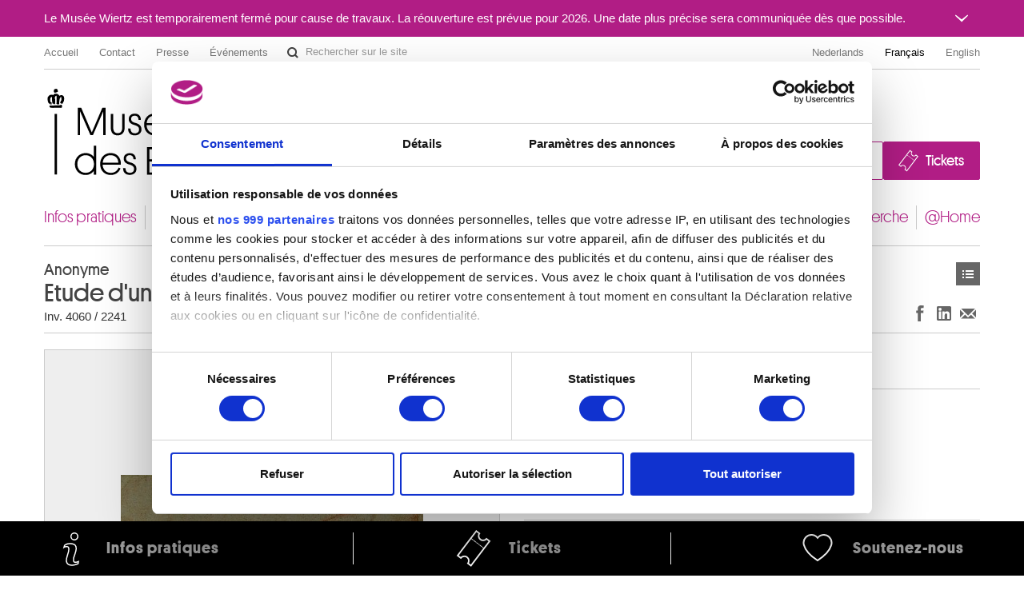

--- FILE ---
content_type: text/html; charset=UTF-8
request_url: https://fine-arts-museum.be/fr/la-collection/anonyme-etude-d-un-bras-et-d-une-main?artist=ecole-franaaise-27
body_size: 51729
content:
<!DOCTYPE html>
<html lang="fr">

    <head>
    <meta charset="utf-8">
    <title>Œuvre « Etude d'un bras et d'une main » – Musées royaux des Beaux-Arts de Belgique</title>

    <!-- Google Consent Mode -->
    <script data-cookieconsent="ignore">
      window.dataLayer = window.dataLayer || [];
      function gtag() {
        dataLayer.push(arguments)
      }
      gtag("consent", "default", {
        ad_personalization: "denied",
        ad_storage: "denied",
        ad_user_data: "denied",
        analytics_storage: "denied",
        functionality_storage: "denied",
        personalization_storage: "denied",
        security_storage: "granted",
        wait_for_update: 500
      });
      gtag("set", "ads_data_redaction", false);
      gtag("set", "url_passthrough", false);
    </script>
    <!-- End Google Consent Mode-->

    <!-- Google Tag Manager -->
    <script data-cookieconsent="ignore">(function(w,d,s,l,i){w[l]=w[l]||[];w[l].push({'gtm.start':
    new Date().getTime(),event:'gtm.js'});var f=d.getElementsByTagName(s)[0],
    j=d.createElement(s),dl=l!='dataLayer'?'&l='+l:'';j.async=true;j.src=
    'https://www.googletagmanager.com/gtm.js?id='+i+dl;f.parentNode.insertBefore(j,f);
    })(window,document,'script','dataLayer','GTM-P2RWSPPZ');</script>
    <!-- End Google Tag Manager -->

    <!-- CookieBot -->
    <script
        id="Cookiebot"
        data-culture="fr"
        src="https://consent.cookiebot.com/uc.js"
        data-cbid="48132e83-ced3-4a95-8ac0-c47fe32bebc2"
        data-blockingmode="auto"
        data-framework="TCFv2.2"
        type="text/javascript"
    ></script>
    <!-- End CookieBot -->

            <meta name="viewport" content="width=device-width, minimum-scale=1.0, maximum-scale=1.0, user-scalable=no">
    
    <link rel="apple-touch-icon" sizes="180x180" href="/apple-touch-icon.png">
    <link rel="icon" type="image/png" sizes="32x32" href="/favicon-32x32.png">
    <link rel="icon" type="image/png" sizes="16x16" href="/favicon-16x16.png">
    <link rel="manifest" href="/site.webmanifest">
    <link rel="mask-icon" href="/safari-pinned-tab.svg" color="#888888">
    <meta name="msapplication-TileColor" content="#ffffff">
    <meta name="theme-color" content="#ffffff">

	<link type="text/css" rel="stylesheet" href="https://fine-arts-museum.be/assets/css/fancybox/jquery.fancybox.css?1437662702" />
	<link type="text/css" rel="stylesheet" href="https://fine-arts-museum.be/assets/css/leaflet/leaflet.css?1613399054" />
	<link type="text/css" rel="stylesheet" href="https://fine-arts-museum.be/assets/css/bootstrap-datepicker.css?1437662702" />
	<link type="text/css" rel="stylesheet" href="https://fine-arts-museum.be/assets/css/public/bootstrap.min.css?1639644218" />
	<link type="text/css" rel="stylesheet" href="https://fine-arts-museum.be/assets/css/public/bootstrap-responsive.min.css?1639644219" />
	<link type="text/css" rel="stylesheet" href="https://fine-arts-museum.be/assets/css/public/jquery.bootstrapSlide.css?1497002211" />
	<link type="text/css" rel="stylesheet" href="https://fine-arts-museum.be/assets/css/public/font-platform.css?1497002211" />
	<link type="text/css" rel="stylesheet" href="https://fine-arts-museum.be/assets/css/public/base.css?1710407987" />
	<link type="text/css" rel="stylesheet" href="https://fine-arts-museum.be/assets/css/public/public.css?1710407990" />
	<link media="print" type="text/css" rel="stylesheet" href="https://fine-arts-museum.be/assets/css/public/print.css?1497002212" />
	<script type="text/javascript" src="https://fine-arts-museum.be/assets/js/jquery-1.9.1.min.js?1407492446"></script>
	<script type="text/javascript" src="https://fine-arts-museum.be/assets/js/jquery-migrate-1.1.1.min.js?1478515836"></script>
	<script type="text/javascript" src="https://fine-arts-museum.be/assets/js/leaflet/leaflet.js?1613399073"></script>
	<script type="text/javascript" src="https://fine-arts-museum.be/assets/js/public/translations.js?1701094760"></script>
	<script type="text/javascript" src="https://fine-arts-museum.be/assets/js/fancybox/jquery.fancybox.accessible.js?1407492450"></script>
	<script type="text/javascript" src="https://fine-arts-museum.be/assets/js/public/bootstrap.min.js?1701094759"></script>
	<script type="text/javascript" src="https://fine-arts-museum.be/assets/js/public/bootstrap-tooltips.min.js?1701094794"></script>
	<script type="text/javascript" src="https://fine-arts-museum.be/assets/js/public/jquery.bootstrapSlide.js?1701094765"></script>
	<script type="text/javascript" src="https://fine-arts-museum.be/assets/js/public/jquery.shuffle.js?1701094765"></script>
	<script type="text/javascript" src="https://fine-arts-museum.be/assets/js/galleria/galleria-1.2.9.accessible.js?1407492445"></script>
	<script type="text/javascript" src="https://fine-arts-museum.be/assets/js/public/public.js?1710408035"></script>
    <link href="/feeds/fr/events" type="application/atom+xml" rel="alternate" title="Agenda" />
    <link href="/feeds/fr/exhibitions" type="application/atom+xml" rel="alternate" title="" />
    <link href="/feeds/fr/news" type="application/atom+xml" rel="alternate" title="" />
    <link href="/feeds/fr/publications" type="application/atom+xml" rel="alternate" title="" />

</head>

    <body class="default fr body-vubisartworks">

        <!-- Google Tag Manager (noscript) -->
        <noscript><iframe src="https://www.googletagmanager.com/ns.html?id=GTM-P2RWSPPZ"
        height="0" width="0" style="display:none;visibility:hidden"></iframe></noscript>
        <!-- End Google Tag Manager (noscript) -->

        
        <div class="go-to-content-container" id="go-to-content-container">
            <a href="#content-main" id="go-to-content-link" class="go-to-content-link">Aller au contenu</a>
        </div>

        <div id="container-main" class="container-main">

                <style>
        #alert-regular { background-color: #b11d85; color: #ffffff;}
        #alert-regular a { color: #ffffff }
    </style>
    <div class="alert-regular" id="alert-regular">
        <div class="alert-regular-container container">
            <div class="alert-regular-header">
                <div class="alert-regular-title">Le Musée Wiertz est temporairement fermé pour cause de travaux. La réouverture est prévue pour 2026. Une date plus précise sera communiquée dès que possible.</div>
                                <button class="alert-regular-toggle btn btn-primary" type="button" data-toggle="collapse" data-target="#alert-regular-body">
                    <img src="/assets/img/alert-toggle.svg" alt="Ouvrir ou fermer le message">
                </button>
                            </div>
                        <div class="alert-regular-body collapse" id="alert-regular-body">
                <div class="alert-regular-body-content">
                    <p> </p>
<p> </p>                </div>
            </div>
                    </div>
    </div>

            <div class="container">

                <nav id="topmenu" class="topmenu">

    <ul class="menu menu-root_header nav pull-left list-main unstyled nested" id="menu-root_header">
	<li id="item_68" class=""><a class="title" href="https://www.fine-arts-museum.be/fr">Accueil</a></li>
	<li id="item_1" class=""><a class="title" href="https://fine-arts-museum.be/fr/contact">Contact</a></li>
	<li id="item_3" class=""><a class="title" href="https://fine-arts-museum.be/fr/presse">Presse</a></li>
	<li id="item_418" class=""><a class="title" href="https://fine-arts-museum.be/fr/votre-visite/aux-musees/location-de-salles">Événements</a></li>
</ul>

    <form action="/fr/search" method="get" class="form-inline form-website-search">
    <div class="input-append">
        <input type="text" title="Rechercher sur le site" placeholder="Rechercher sur le site" name="words" value="" class="span2 search-query" />
        <button type="submit" class="btn btn-search">Rechercher sur le site</button>
    </div>
</form>

    <ul class="nav pull-right menu-languages clearfix" id="menu-languages">
		<li><a data-short="nl" data-long="Nederlands" lang="nl" href="/nl/de-collectie/anoniem-studie-van-een-arm-en-een-hand">Nederlands</a></li>
		<li class="active"><a data-short="fr" data-long="Français" lang="fr" href="/fr/la-collection/anonyme-etude-d-un-bras-et-d-une-main">Français</a></li>
		<li><a data-short="en" data-long="English" lang="en" href="/en/the-collection">English</a></li>
	</ul>

</nav>

                <div id="header-main" class="header-main">

    <h1 class="header-title"><a href="https://www.fine-arts-museum.be/fr">Musées royaux des Beaux-Arts de Belgique</a></h1>

    <div class="header-buttons" id="header-buttons">
        <ul class="menu menu-root_ctabuttons  list-main unstyled nested" id="menu-root_ctabuttons">
	<li id="item_432" class="btn-donate-container"><a class="title" href="https://fine-arts-museum.be/fr/l-institution/soutenir">Join & Donate</a></li>
	<li id="item_431" class="btn-tickets-container"><a target="_blank" class="title" href="https://fineartsmuseum.recreatex.be/?language=fr">Tickets</a></li>
</ul>
            </div>

</div>

<nav class="nav-mainnav" id="navmain">
    <ul class="menu menu-root_main  list-main unstyled nav nav-pills nav-mainmenu nested" id="menu-root_main">
	<li id="item_20" class=""><a class="title" href="https://fine-arts-museum.be/fr/votre-visite">Infos pratiques</a></li>
	<li id="item_21" class=""><a class="title" href="https://fine-arts-museum.be/fr/expositions">Expositions & présentations</a></li>
	<li id="item_22" class=""><a class="title" href="https://fine-arts-museum.be/fr/agenda">Agenda</a></li>
	<li id="item_23" class="active"><a class="title" href="https://fine-arts-museum.be/fr/la-collection">Collections</a></li>
	<li id="item_31" class=""><a class="title" href="https://fine-arts-museum.be/fr/les-musees">Musées</a></li>
	<li id="item_24" class=""><a class="title" href="https://fine-arts-museum.be/fr/l-institution">Institution</a></li>
	<li id="item_25" class=""><a class="title" href="https://fine-arts-museum.be/fr/education">Éducation & médiation</a></li>
	<li id="item_26" class=""><a class="title" href="https://fine-arts-museum.be/fr/la-recherche">Recherche</a></li>
	<li id="item_417" class=""><a class="title" href="https://fine-arts-museum.be/fr/open-museum">@Home</a></li>
</ul>
</nav>

                <div id="content-main" class="row" role="main">
                                         <div class="article span12">
                        <div class="header">
    <div class="row">
        <div class="span8">
            <h2>
                <span class="author">
                    Anonyme                </span>
                Etude d'un bras et d'une main            </h2>
            <p class="inv">
                                Inv. 4060 / 2241                    </p>
        </div>
        <div class="span4">
            <div class="nav pull-right">
                <div class="btn-toolbar">
    <div class="btn-group">
        <a class="btn btn-list" href="https://fine-arts-museum.be/fr/la-collection?artist=ecole-franaaise-27&amp;page=1">Œuvres</a>    
    </div>
</div>
            </div>
        </div>
        <div class="pull-right"><br />
            <div class="networks">
    <div class="btn-toolbar pull-right">
        <div class="btn-group">
            <ul class="unstyled social-share">
                <li>
                    <a class="btn btn-facebook facebook-like" title="Partager sur Facebook (Nouvelle fenêtre)" href="http://www.facebook.com/sharer.php?u=https://fine-arts-museum.be/fr/la-collection/anonyme-etude-d-un-bras-et-d-une-main?artist=ecole-franaaise-27" target="_blank" rel="noopener noreferrer">
                        Partager sur Facebook
                    </a>
                </li>
                <li>
                    <a class="btn btn-linkedin linkedin-share" title="Partager sur LinkedIn (Nouvelle fenêtre)" href="https://www.linkedin.com/sharing/share-offsite/?url=https://fine-arts-museum.be/fr/la-collection/anonyme-etude-d-un-bras-et-d-une-main?artist=ecole-franaaise-27" target="_blank" rel="noopener noreferrer">
                        Partager sur LinkedIn
                    </a>
                </li>
                <li>
                    <a class="btn btn-email email-share" title="Partager via e-mail (Nouvelle fenêtre)" href="mailto:?body=https://fine-arts-museum.be/fr/la-collection/anonyme-etude-d-un-bras-et-d-une-main?artist=ecole-franaaise-27" target="_blank" rel="noopener noreferrer">
                        Partager via e-mail
                    </a>
                </li>
            </ul>
        </div>
    </div>
</div>
        </div>
    </div>
</div>
<div class="content">
    <div class="row">
            <div class="span6 selected">
                <div class="artwork">
                                <div class="image"><img src="/uploads/vubisartworks/images/anoniem-4060-2241dig-l.jpg" alt="Anonyme : Etude d'un bras et d'une main" /></div>
                                <div class="text">
                                                                    </div>
                </div>
            </div>
                <div class="span6">

            <div class="artwork-description">

                <h3>Description</h3>

                <ul class="unstyled">
                                            <li>Sanguine sur papier brun-gris ; pas de liséré</li>
                                                                <li>En bas à droite, à la plume et encre brune : LeSueur</li>
                                                                <li>Dimensions : 149/150 x 217/9 mm</li>
                                                                <li>Origine : Donation douairière de Grez, Bruxelles, 1913</li>
                                                        </ul>

            </div>

                    <div class="artists">
                <h3>Artistes</h3>
                            <ul class="unstyled">
                                        <li>
                        <a href="/fr/la-collection/artist/sacchi-andrea">
                            Andrea SACCHI                                                        <br />
                            <span class="muted">
                                Rome (Italie) 1599 - 1661                            </span>
                        </a>
                    </li>
                                        <li>
                        <a href="/fr/la-collection/artist/ecole-italienne-62">
                             ECOLE ITALIENNE                             (?)                             <br />
                            <span class="muted">
                                XVIIe siècle                            </span>
                        </a>
                    </li>
                                        <li>
                        <a href="/fr/la-collection/artist/le-sueur-eustache">
                            Eustache LE SUEUR                                                        <br />
                            <span class="muted">
                                Paris (France) 1616 - 1655                            </span>
                        </a>
                    </li>
                                        <li>
                        <a href="/fr/la-collection/artist/ecole-francaise-10">
                             ECOLE FRANÇAISE                             (?)                             <br />
                            <span class="muted">
                                XVIIe siècle                            </span>
                        </a>
                    </li>
                                    </ul>
                        </div>
        
        </div>
    </div>
</div>

<div class="related">
    <div class="header">
        <div class="row">
            <div class="span9">
                <h3>Œuvres de même auteur</h3>
            </div>
            <div class="span3">
                <div class="nav pull-right">
                    <!-- <a class="btn" href="/fr/la-collection/">Voir toute la collection</a>  -->
                </div>
            </div>
        </div>
    </div>

    <div class="content">

                <div id="artworksGallery" class="artworks vubisartworks no-bullet row thumbnails galleria-viewer">
                    <h4 class="span12">
                        <a href="/fr/la-collection/artist/ecole-francaise-10">
                             ECOLE FRANÇAISE                        </a>
                    </h4>
                    <ul class="artworks vubisartworks unstyled row thumbnails">
                        <li class="span2">
                            <a href="/fr/la-collection/anonyme-etude-d-un-bras-et-d-une-main?artist=ecole-francaise-10" class="artwork">
                                <div class="image">
                                                                            <img src="/uploads/vubisartworks/images/anoniem-4060-2241dig-l_small@2x.jpg" alt="" data-alt="Etude d'un bras et d'une main" />
                                                                    </div>
                                <div class="text">
                                    <p>
                                        <strong>
                                        Etude d'un bras et d'une main                                        </strong><br />
                                        Anonyme                                    </p>
                                </div>
                            </a>
                        </li>
                        <li class="span2">
                            <a href="/fr/la-collection/michel-i-corneille-dieu-le-pere-soutenant-le-monde-revers-etudes-pour-des-putti?artist=ecole-francaise-10" class="artwork">
                                <div class="image">
                                                                            <img src="/uploads/vubisartworks/images/corneille-4060-3937rectodig-l_small@2x.jpg" alt="" data-alt="Dieu le Père soutenant le monde - revers: Etudes pour des putti" title="Musées royaux des Beaux-Arts de Belgique, Bruxelles / photo : J. Geleyns - Art Photography" />
                                                                    </div>
                                <div class="text">
                                    <p>
                                        <strong>
                                        Dieu le Père soutenant le monde - revers: Etudes pour des putti                                        </strong><br />
                                        Michel I Corneille                                    </p>
                                </div>
                            </a>
                        </li>
                        <li class="span2">
                            <a href="/fr/la-collection/anonyme-empereur-romain-acclame-par-des-soldats?artist=ecole-francaise-10" class="artwork">
                                <div class="image">
                                                                            <img src="/uploads/vubisartworks/images/anoniem-4060-516zw-l_small@2x.jpg" alt="" data-alt="Empereur romain acclamé par des soldats" />
                                                                    </div>
                                <div class="text">
                                    <p>
                                        <strong>
                                        Empereur romain acclamé par des soldats                                        </strong><br />
                                        Anonyme                                    </p>
                                </div>
                            </a>
                        </li>
                        <li class="span2">
                            <a href="/fr/la-collection/simon-vouet-etude-de-jeune-homme-drape?artist=ecole-francaise-10" class="artwork">
                                <div class="image">
                                                                            <img src="/uploads/vubisartworks/images/vouet-4060-3758dig-l_small@2x.jpg" alt="" data-alt="Etude de jeune homme drapé" title="Musées royaux des Beaux-Arts de Belgique, Bruxelles / photo : J. Geleyns - Art Photography" />
                                                                    </div>
                                <div class="text">
                                    <p>
                                        <strong>
                                        Etude de jeune homme drapé                                        </strong><br />
                                        Simon Vouet                                    </p>
                                </div>
                            </a>
                        </li>
                        <li class="span2">
                            <a href="/fr/la-collection/charles-de-la-fosse-gladiateur?artist=ecole-francaise-10" class="artwork">
                                <div class="image">
                                                                            <img src="/uploads/vubisartworks/images/delafosse-4060-2133dig-l_small@2x.jpg" alt="" data-alt="Gladiateur" title="Musées royaux des Beaux-Arts de Belgique, Bruxelles / photo : J. Geleyns - Art Photography" />
                                                                    </div>
                                <div class="text">
                                    <p>
                                        <strong>
                                        Gladiateur                                        </strong><br />
                                        Charles de la Fosse                                    </p>
                                </div>
                            </a>
                        </li>
                        <li class="span2">
                            <a href="/fr/la-collection/claude-deruet-la-conversion-de-paul?artist=ecole-francaise-10" class="artwork">
                                <div class="image">
                                                                            <img src="/uploads/vubisartworks/images/deruet-4060-462dig-l_small@2x.jpg" alt="" data-alt="La conversion de Paul" title="Musées royaux des Beaux-Arts de Belgique, Bruxelles / photo : J. Geleyns - Art Photography" />
                                                                    </div>
                                <div class="text">
                                    <p>
                                        <strong>
                                        La conversion de Paul                                        </strong><br />
                                        Claude D&eacute;ruet                                    </p>
                                </div>
                            </a>
                        </li>
                        <li class="span2">
                            <a href="/fr/la-collection/jan-de-herdt-la-famille-de-l-orfevre?artist=ecole-francaise-10" class="artwork">
                                <div class="image">
                                                                            <img src="/uploads/vubisartworks/images/deherdt-2867dig-l_small@2x.jpg" alt="" data-alt="La famille de l'orfèvre" title="Musées royaux des Beaux-Arts de Belgique, Bruxelles / photo : J. Geleyns / Ro scan" />
                                                                    </div>
                                <div class="text">
                                    <p>
                                        <strong>
                                        La famille de l'orfèvre                                        </strong><br />
                                        Jan de Herdt                                    </p>
                                </div>
                            </a>
                        </li>
                        <li class="span2">
                            <a href="/fr/la-collection/laurent-de-la-hyre-moise-adoucissant-les-eaux-de-mara?artist=ecole-francaise-10" class="artwork">
                                <div class="image">
                                                                            <img src="/uploads/vubisartworks/images/delahyre-4060-3936dig-l_small@2x.jpg" alt="" data-alt="Moïse adoucissant les eaux de Mara" title="Musées royaux des Beaux-Arts de Belgique, Bruxelles / photo : J. Geleyns - Art Photography" />
                                                                    </div>
                                <div class="text">
                                    <p>
                                        <strong>
                                        Moïse adoucissant les eaux de Mara                                        </strong><br />
                                        Laurent de La Hyre                                    </p>
                                </div>
                            </a>
                        </li>
                        <li class="span2">
                            <a href="/fr/la-collection/ecole-francaise-portrait-de-femme-sous-la-figure-de-diane-couchee?artist=ecole-francaise-10" class="artwork">
                                <div class="image">
                                                                            <img src="/uploads/vubisartworks/images/ecolefrancaise-293-l_small@2x.jpg" alt="" data-alt="Portrait de femme sous la figure de Diane couchée" title="Musées royaux des Beaux-Arts de Belgique, Bruxelles / photo : Photo d'art Speltdoorn &amp; Fils, Bruxelles" />
                                                                    </div>
                                <div class="text">
                                    <p>
                                        <strong>
                                        Portrait de femme sous la figure de Diane couchée                                        </strong><br />
                                        Ecole fran&ccedil;aise                                    </p>
                                </div>
                            </a>
                        </li>
                        <li class="span2">
                            <a href="/fr/la-collection/eleve-inconnu-ou-suiveur-de-simon-vouet-un-dieu-fluvial?artist=ecole-francaise-10" class="artwork">
                                <div class="image">
                                                                            <img src="/uploads/vubisartworks/images/corneille-4060-3935dig-l_small@2x.jpg" alt="" data-alt="Un Dieu fluvial" title="Musées royaux des Beaux-Arts de Belgique, Bruxelles / photo : J. Geleyns / Ro scan" />
                                                                    </div>
                                <div class="text">
                                    <p>
                                        <strong>
                                        Un Dieu fluvial                                        </strong><br />
                                        El&egrave;ve inconnu ou suiveur de Simon Vouet                                    </p>
                                </div>
                            </a>
                        </li>
                    </ul>
                    <h4 class="span12">
                        <a href="/fr/la-collection/artist/ecole-italienne-62">
                             ECOLE ITALIENNE                        </a>
                    </h4>
                    <ul class="artworks vubisartworks unstyled row thumbnails">
                        <li class="span2">
                            <a href="/fr/la-collection/gianlorenzo-bernini-attribue-a-etude-academique-d-un-homme-en-pied?artist=ecole-italienne-62" class="artwork">
                                <div class="image">
                                                                            <img src="/uploads/vubisartworks/images/bernini-4060-3113dig-l_small@2x.jpg" alt="" data-alt="Etude académique d'un homme en pied" title="Musées royaux des Beaux-Arts de Belgique, Bruxelles / photo : J. Geleyns / Ro scan" />
                                                                    </div>
                                <div class="text">
                                    <p>
                                        <strong>
                                        Etude académique d'un homme en pied                                        </strong><br />
                                        Gianlorenzo Bernini (attribu&eacute; &agrave;)                                    </p>
                                </div>
                            </a>
                        </li>
                        <li class="span2">
                            <a href="/fr/la-collection/anonyme-etude-d-un-bras-et-d-une-main?artist=ecole-italienne-62" class="artwork">
                                <div class="image">
                                                                            <img src="/uploads/vubisartworks/images/anoniem-4060-2241dig-l_small@2x.jpg" alt="" data-alt="Etude d'un bras et d'une main" />
                                                                    </div>
                                <div class="text">
                                    <p>
                                        <strong>
                                        Etude d'un bras et d'une main                                        </strong><br />
                                        Anonyme                                    </p>
                                </div>
                            </a>
                        </li>
                        <li class="span2">
                            <a href="/fr/la-collection/cesare-bassano-ou-bassani-ou-bassanus-ou-bassiani-l-adoration-des-bergers-verso-etude-de-nus?artist=ecole-italienne-62" class="artwork">
                                <div class="image">
                                                                            <img src="/uploads/vubisartworks/images/bassano-4060-155-recto-nb-l_small@2x.jpg" alt="" data-alt="L'adoration des bergers - (Verso) Etude de nus" />
                                                                    </div>
                                <div class="text">
                                    <p>
                                        <strong>
                                        L'adoration des bergers - (Verso) Etude de nus                                        </strong><br />
                                        Cesare Bassano ou Bassani ou Bassanus ou Bassiani                                    </p>
                                </div>
                            </a>
                        </li>
                        <li class="span2">
                            <a href="/fr/la-collection/anonyme-tete-de-lion?artist=ecole-italienne-62" class="artwork">
                                <div class="image">
                                                                            <img src="/uploads/vubisartworks/images/anoniem-8793zw-l_small@2x.jpg" alt="" data-alt="Tête de lion" />
                                                                    </div>
                                <div class="text">
                                    <p>
                                        <strong>
                                        Tête de lion                                        </strong><br />
                                        Anonyme                                    </p>
                                </div>
                            </a>
                        </li>
                    </ul>
                    <h4 class="span12">
                        <a href="/fr/la-collection/artist/le-sueur-eustache">
                            Eustache LE SUEUR                        </a>
                    </h4>
                    <ul class="artworks vubisartworks unstyled row thumbnails">
                        <li class="span2">
                            <a href="/fr/la-collection/anonyme-etude-d-un-bras-et-d-une-main?artist=le-sueur-eustache" class="artwork">
                                <div class="image">
                                                                            <img src="/uploads/vubisartworks/images/anoniem-4060-2241dig-l_small@2x.jpg" alt="" data-alt="Etude d'un bras et d'une main" />
                                                                    </div>
                                <div class="text">
                                    <p>
                                        <strong>
                                        Etude d'un bras et d'une main                                        </strong><br />
                                        Anonyme                                    </p>
                                </div>
                            </a>
                        </li>
                        <li class="span2">
                            <a href="/fr/la-collection/eustache-le-sueur-etude-d-homme-agenouille-les-mains-jointes-et-le-regard-leve-au-ciel?artist=le-sueur-eustache" class="artwork">
                                <div class="image">
                                                                            <img src="/uploads/vubisartworks/images/leseuer-4060-2238dig-l_small@2x.jpg" alt="" data-alt="Etude d'homme agenouillé, les mains jointes et le regard levé au ciel" title="Musées royaux des Beaux-Arts de Belgique, Bruxelles / photo : Grafisch Buro Lefevre, Heule" />
                                                                    </div>
                                <div class="text">
                                    <p>
                                        <strong>
                                        Etude d'homme agenouillé, les mains jointes et le regard levé au ciel                                        </strong><br />
                                        Eustache Le Sueur                                    </p>
                                </div>
                            </a>
                        </li>
                        <li class="span2">
                            <a href="/fr/la-collection/eustache-le-sueur-homme-agenouille-les-bras-etendus-etude-pour-le-personnage-de-tobie?artist=le-sueur-eustache" class="artwork">
                                <div class="image">
                                                                            <img src="/uploads/vubisartworks/images/lesueur-4060-2237dig-l_small@2x.jpg" alt="" data-alt="Homme agenouillé, les bras étendus ; étude pour le personnage de Tobie" title="Musées royaux des Beaux-Arts de Belgique, Bruxelles / photo : J. Geleyns - Art Photography" />
                                                                    </div>
                                <div class="text">
                                    <p>
                                        <strong>
                                        Homme agenouillé, les bras étendus ; étude pour le personnage de Tobie                                        </strong><br />
                                        Eustache Le Sueur                                    </p>
                                </div>
                            </a>
                        </li>
                        <li class="span2">
                            <a href="/fr/la-collection/eustache-le-sueur-le-christ-benissant?artist=le-sueur-eustache" class="artwork">
                                <div class="image imageNotFound">
                                                                            <span>Image non disponible</span>
                                                                    </div>
                                <div class="text">
                                    <p>
                                        <strong>
                                        Le Christ bénissant                                        </strong><br />
                                        Eustache Le Sueur                                    </p>
                                </div>
                            </a>
                        </li>
                        <li class="span2">
                            <a href="/fr/la-collection/eustache-le-sueur-scene-champetre?artist=le-sueur-eustache" class="artwork">
                                <div class="image">
                                                                            <img src="/uploads/vubisartworks/images/lesueur-4292dig-l_small@2x.jpg" alt="" data-alt="Scène champêtre" />
                                                                    </div>
                                <div class="text">
                                    <p>
                                        <strong>
                                        Scène champêtre                                        </strong><br />
                                        Eustache Le Sueur                                    </p>
                                </div>
                            </a>
                        </li>
                    </ul>
                    <h4 class="span12">
                        <a href="/fr/la-collection/artist/sacchi-andrea">
                            Andrea SACCHI                        </a>
                    </h4>
                    <ul class="artworks vubisartworks unstyled row thumbnails">
                        <li class="span2">
                            <a href="/fr/la-collection/gianlorenzo-bernini-attribue-a-etude-academique-d-un-homme-en-pied?artist=sacchi-andrea" class="artwork">
                                <div class="image">
                                                                            <img src="/uploads/vubisartworks/images/bernini-4060-3113dig-l_small@2x.jpg" alt="" data-alt="Etude académique d'un homme en pied" title="Musées royaux des Beaux-Arts de Belgique, Bruxelles / photo : J. Geleyns / Ro scan" />
                                                                    </div>
                                <div class="text">
                                    <p>
                                        <strong>
                                        Etude académique d'un homme en pied                                        </strong><br />
                                        Gianlorenzo Bernini (attribu&eacute; &agrave;)                                    </p>
                                </div>
                            </a>
                        </li>
                        <li class="span2">
                            <a href="/fr/la-collection/anonyme-etude-d-un-bras-et-d-une-main?artist=sacchi-andrea" class="artwork">
                                <div class="image">
                                                                            <img src="/uploads/vubisartworks/images/anoniem-4060-2241dig-l_small@2x.jpg" alt="" data-alt="Etude d'un bras et d'une main" />
                                                                    </div>
                                <div class="text">
                                    <p>
                                        <strong>
                                        Etude d'un bras et d'une main                                        </strong><br />
                                        Anonyme                                    </p>
                                </div>
                            </a>
                        </li>
                    </ul>
                </div>

                </div>

</div>
                    </div>
                </div>

            </div>

        </div>


        <div id="footer-main" class="footer-main">
    <div class="container">
        <div class="row">
            <div class="span4">
                <h2>À propos des musées</h2>
                <ul class="menu menu-root_footer  list-main unstyled nested" id="menu-root_footer">
	<li id="item_434" class=""><a class="title" href="https://fine-arts-museum.be/fr/votre-visite/une-question-1">FAQ I Foire aux questions</a></li>
	<li id="item_61" class=""><a class="title" href="https://fine-arts-museum.be/fr/votre-visite">Infos pratiques</a></li>
	<li id="item_71" class=""><a target="_blank" class="title" href="http://onlineticketing.fine-arts-museum.be/tickets.aspx?&lang=FR">Tickets</a></li>
	<li id="item_43" class=""><a class="title" href="https://fine-arts-museum.be/fr/votre-visite/aux-musees">Aux Musées</a><ul>
	<li id="item_46" class=""><a class="title" href="https://fine-arts-museum.be/fr/votre-visite/aux-musees/location-de-salles">Événements</a></li>
	<li id="item_44" class=""><a class="title" href="https://fine-arts-museum.be/fr/votre-visite/aux-musees/museumshop">Museum Shop</a></li>
	<li id="item_67" class=""><a class="title" href="https://fine-arts-museum.be/fr/votre-visite/planifier-sa-visite/reglement-du-visiteur">Règlement & charte du visiteur</a></li>
</ul>
</li>
	<li id="item_416" class=""><a class="title" href="https://fine-arts-museum.be/fr/l-institution">Institution</a></li>
	<li id="item_37" class=""><a class="title" href="https://fine-arts-museum.be/fr/la-recherche">Recherche</a><ul>
	<li id="item_38" class=""><a class="title" href="https://fine-arts-museum.be/fr/la-recherche/la-bibliotheque">La bibliothèque</a></li>
	<li id="item_39" class=""><a class="title" href="https://fine-arts-museum.be/fr/la-recherche/publications">Publications</a></li>
	<li id="item_59" class=""><a class="title" href="https://fine-arts-museum.be/fr/la-recherche/musee-numerique/service-photographique">Service photographique</a></li>
	<li id="item_41" class=""><a class="title" href="https://fine-arts-museum.be/fr/la-recherche/archives">Archives</a></li>
	<li id="item_42" class=""><a class="title" href="https://fine-arts-museum.be/fr/la-recherche/archives-de-lart-contemporain-en-belgiqu">Archives de l'Art contemporain en Belgique</a></li>
	<li id="item_55" class=""><a class="title" href="https://fine-arts-museum.be/fr/la-recherche/musee-numerique">Musée numérique</a></li>
</ul>
</li>
	<li id="item_49" class=""><a class="title" href="https://fine-arts-museum.be/fr/education">Éducation & médiation</a></li>
	<li id="item_60" class=""><a class="title" href="https://fine-arts-museum.be/fr/l-institution/soutenir">Soutenir</a></li>
	<li id="item_51" class=""><a class="title" href="https://fine-arts-museum.be/fr/presse">Presse</a></li>
</ul>
            </div>
            <div class="span4">
                                <h2>Localisation des musées</h2>
                <ul class="museums-location unstyled">
                    <li class="museum-3">
                        <a class="fancybox" href="https://www.musee-magritte-museum.be/fr" data-lat="50.842401" data-lng="4.358772" data-fancybox-width="700" data-fancybox-type="ajax" data-fancybox-href="/museums?viewTpl=mapcontainer&amp;museum_id=3&amp;contentLanguage=fr">
                            <span>
                                <strong>Musée Magritte Museum</strong><br />
                                Place Royale, 2 – 1000 Bruxelles                            </span>
                        </a>
                    </li>
                    <li class="museum-1">
                        <a class="fancybox" href="/fr/les-musees/musee-oldmasters-museum" data-lat="50.841554" data-lng="4.358123" data-fancybox-width="700" data-fancybox-type="ajax" data-fancybox-href="/museums?viewTpl=mapcontainer&amp;museum_id=1&amp;contentLanguage=fr">
                            <span>
                                <strong>Musée Old Masters Museum</strong><br />
                                Rue de la Régence, 3 – 1000 Bruxelles                            </span>
                        </a>
                    </li>
                    <li class="museum-5">
                        <a class="fancybox" href="/fr/les-musees/le-musee-antoine-wiertz" data-lat="50.837174" data-lng="4.375879" data-fancybox-width="700" data-fancybox-type="ajax" data-fancybox-href="/museums?viewTpl=mapcontainer&amp;museum_id=5&amp;contentLanguage=fr">
                            <span>
                                <strong>Musée Wiertz Museum (Inaccessible à partir du 11.10.2024)</strong><br />
                                Rue Vautier, 62 – 1050 Bruxelles                            </span>
                        </a>
                    </li>
                    <li class="museum-6">
                        <a class="fancybox" href="/fr/les-musees/musee-meunier-museum" data-lat="50.819151" data-lng="4.367082" data-fancybox-width="700" data-fancybox-type="ajax" data-fancybox-href="/museums?viewTpl=mapcontainer&amp;museum_id=6&amp;contentLanguage=fr">
                            <span>
                                <strong>Musée Meunier Museum</strong><br />
                                Rue de l’Abbaye, 59 – 1050 Bruxelles                            </span>
                        </a>
                    </li>
                </ul>
                                <h2>Partenaires</h2>
                <ul class="partners-list unstyled">
                    <li class="pull-left">
                        <a title="http://www.belspo.be" target="_blank" href="http://www.belspo.be">
                            <img src="/uploads/partners/images/logo_belspo_fond_gris_1_small@2x.jpg" width="100" height="100" alt="belspo">
                        </a>
                    </li>
                    <li class="pull-left">
                        <a title="http://www.belgium.be" target="_blank" href="http://www.belgium.be">
                            <img src="/uploads/partners/images/logo_be_fond_gris_small@2x.jpg" width="100" height="100" alt=".be">
                        </a>
                    </li>
                </ul>
            </div>
            <div class="span4">

                <h2>Rechercher</h2>
                <form action="/fr/search" method="get" class="form-inline form-website-search">
    <div class="input-append">
        <input type="text" title="Rechercher sur le site" placeholder="Rechercher sur le site" name="words" value="" class="span2 search-query" />
        <button type="submit" class="btn btn-search">Rechercher sur le site</button>
    </div>
</form>

                                <h2>Suivez-nous</h2>
                <ul class="social-networks unstyled">
                                        <li><a class="facebook" href="https://www.facebook.com/fineartsbelgium" target="_blank">Facebook</a></li>
                                                                                                    <li><a class="youtube" href="http://www.youtube.com/user/FineArtsMuseumsBe?feature=watch" target="_blank">YouTube</a></li>
                                                            <li><a class="instagram" href="https://www.instagram.com/fineartsbelgium/" target="_blank">Instagram</a></li>
                                                                                <li><a class="tripadvisor" href="https://fr.tripadvisor.be/Attraction_Review-g188644-d265238-Reviews-Royal_Museums_of_Fine_Arts_of_Belgium_Musees_Royaux_des_Beaux_Arts-Brussels.html" target="_blank">TripAdvisor</a></li>
                                    </ul>
                
                <h2>Abonnez-vous</h2>
                <div>
                    <div class="row">
                        <div class="span1 column-rss">
                            <ul class="unstyled">
                                <li><a href="/feeds/fr/events">RSS Agenda</a></li>
                                <li><a href="/feeds/fr/exhibitions">RSS Expositions</a></li>
                                <li><a href="/feeds/fr/news">RSS Actualités</a></li>
                                <li><a href="/feeds/fr/publications">RSS Publications</a></li>
                            </ul>
                        </div>
                        <div class="span3 column-newsletter">
                            <a class="btn btn-newsletter" href="https://mailing.fine-arts-museum.be/x/plugin/?pName=subscribe&MIDRID=S7Y1BAAA38&pLang=fr&Z=2131204150" target="_blank" rel="noopener noreferrer">Newsletter</a>
                        </div>
                    </div>
                </div>
            </div>
        </div>
        <div class="row">
            <div class="span12">
                <p class="footer-address">
                    <strong>Adresse administrative</strong><br />
                    Rue du Musée 9 – 1000 Bruxelles | Tél. : +32 (0)2 508 32 11 | Fax : +32 (0)2 508 32 32 | <span class="email"><a href="mailto:info@fine-arts-museum.be">info@fine-arts-museum.be</a></span>
                </p>
            </div>
        </div>
    </div>
    <div class="legal-main">
        <div class="container" role="contentinfo">
            <p class="mrbab">© 2026 – Musées royaux des Beaux-Arts de Belgique. Tous droits réservés</p>
            <!-- <p class="anysurfer"><a href="http://label.anysurfer.be" title="Ce site web est conforme à la liste de directives AnySurfer pour les sites web accessibles">AnySurfer, label de qualité belge pour les sites web accessibles</a></p> -->
            <ul class="menu menu-root_colophon colophon list-main unstyled nested" id="menu-root_colophon">
	<li id="item_64" class=""><a class="title" href="https://fine-arts-museum.be/fr/des-plaintes-sur-nos-prestations">Des plaintes sur nos prestations ?</a></li>
	<li id="item_66" class=""><a class="title" href="https://fine-arts-museum.be/fr/declaration-accessibilite">Déclarations d'accessibilité</a></li>
	<li id="item_65" class=""><a class="title" href="https://fine-arts-museum.be/fr/declaration-juridique">Déclaration juridique</a></li>
	<li id="item_419" class=""><a class="title" href="https://fine-arts-museum.be/fr/politique-des-cookies">Politique des cookies</a></li>
</ul>
        </div>
    </div>

</div>

        <div class="quicklink-list" id="quicklinks">
    <div class="quicklink-list-container container">
        <ul class="quicklink-list-list">
                        <li class="quicklink-list-item">
                <a class="quicklink-list-item-link" href="/fr/votre-visite/planifier-sa-visite">
                    <img class="quicklink-list-item-image" src="/uploads/quicklinks/files/info.svg" alt="">
                    <span class="quicklink-list-item-label">Infos pratiques</span>
                </a>
            </li>
                        <li class="quicklink-list-item">
                <a class="quicklink-list-item-link" href="https://fineartsmuseum.recreatex.be/" target="_blank" rel="noopener noreferrer">
                    <img class="quicklink-list-item-image" src="/uploads/quicklinks/files/ticket_1.svg" alt="">
                    <span class="quicklink-list-item-label">Tickets</span>
                </a>
            </li>
                        <li class="quicklink-list-item">
                <a class="quicklink-list-item-link" href="/fr/l-institution/soutenir">
                    <img class="quicklink-list-item-image" src="/uploads/quicklinks/files/hearth_1.svg" alt="">
                    <span class="quicklink-list-item-label">Soutenez-nous</span>
                </a>
            </li>
                    </ul>
    </div>
</div>


    </body>
</html>
